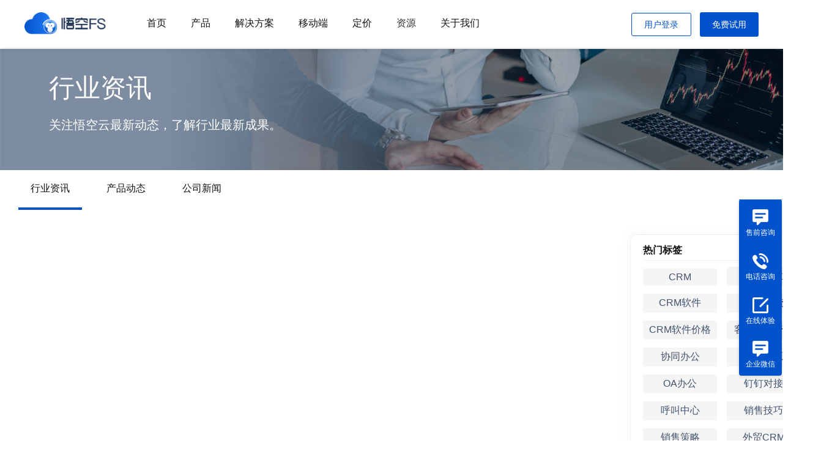

--- FILE ---
content_type: text/html; charset=utf-8
request_url: https://www.72caiwu.com/news/label/71
body_size: 9991
content:
<!DOCTYPE html>
<html lang="en">

<head>
    <meta charset="utf-8">
    <meta http-equiv="X-UA-Compatible" content="IE=edge,chrome=1">
    <link rel="icon" href="/public/static/index/images/favicon.ico" type="image/x-icon">
    <link rel="shortcut icon" href="/public/static/index/images/favicon.ico" type="image/x-icon">
    <title>财务软件行业资讯-会计记账软件行业资讯-悟空FS</title>
    <meta name="keyWords" content="财务软件行业资讯,会计记账软件行业资讯">
    <meta name="description" content="悟空FS,提供免费财务软件,免费会计记账软件,智能化移动在线财务系统.整合财务管理+HR人力资源系统+进销存,构建新一代企业财务管理系统,提升企业运营效率.悟空FS试用热线:400-0812-558">

    <meta name="mobile-agent" content="format=html5; url="/>
    <link rel="canonical" href=""/>

    <meta name="sogou_site_verification" content="OalucCgeLk" />
        <script>
        var url = "/public/static/index";
    </script>
    <!--css-->
    <link rel="stylesheet" href="/public/static/index/css/base.css">
    <link rel="stylesheet" href="/public/static/index/css/common.css">
    <link rel="stylesheet" href="/public/static/index/css/footer.css">
    <link rel="stylesheet" href="/public/static/index/css/header.css">
        <link rel="stylesheet" href="/public/static/index/layui/css/layui.css">
    <script src="/public/static/index/js/jquery-1.11.3.min.js"></script>
    <script src="/public/static/index/js/js.cookie.min.js"></script>
    <script src="/public/static/index/layui/layui.js"></script>
    <script src="/public/static/index/layui/layui.all.js"></script>
    
        <script src="/public/static/index/js/pub.js"></script>
    <script src="/public/static/index/layui/layui.js"></script>
    <style>
        .is_act {
            border-bottom: 3px solid #0252CC;
            color: #0252CC !important;
        }

        .list-item-desc {
            color: #777;
        }

        .nav-list:hover .nav-skip {
            color: #0252CC !important;
        }

        .margin-lt:hover .aa {
            color: #0252CC !important;
        }

        .try-use:hover {
            color: #fff !important;
            background: #0252CC !important;
            /* background-image: linear-gradient(-90deg, #f47070, #ef3c3c) !important; */
        }

        .toggle-zh {
            width: 25px;
            height: 25px;
            float: right;
            margin-left: 20px;
        }
        .way-text:hover{
            font-size: 14px;
        }
        .way-text:nth-child(3){
            color: #FFF;
        }
    </style>
    <script>
var _hmt = _hmt || [];
(function() {
  var hm = document.createElement("script");
  hm.src = "https://hm.baidu.com/hm.js?148c36e73c1029e78c92c8ae1e6022e8";
  var s = document.getElementsByTagName("script")[0]; 
  s.parentNode.insertBefore(hm, s);
})();
</script>
</head>
<body>
    <div class="container" style="background-color: #F0F2F5;">
        <!-- 导航头部 以及其它固定部分-->
        <div class="header">
            <div class="header-wrap">
                <!-- logo部分 -->
                <a href="/" class="logo-wrap">
                    <img src="/public/static/index/images/main/logo.png" alt="" class="logo">
                </a>
                <!-- 导航部分 -->
                <ul class="nav-wrap">
  <li class="nav-list"><a class='nav-skip ' href="/">首页</a></li>
	<li class="nav-list slide-product-nav">
		<a class='nav-skip ' href="/fs">产品</a>
		<!-- <div class="slide-nav slide-product" style="padding-top:10px;display: none;z-index: 999;"> -->
		<div class="slide-nav slide-new" style="padding-top:10px;display: none;z-index: 999;width:750px !important;">
			<div class="block-wrap" style="position: relative;padding: 20px 30px;">
					<div class="menu-title">
						<div class="menu-btitle">悟空云平台</div>
						<div class="menu-stitle">您可以在一个平台使用悟空云服务所有产品</div>
					</div>
					<div class="menu-list">
						<div class="menu-item-wrap">
							<div class="block-title">
								核心应用
							</div>
							<a class="menu-item" href="/fs">
								<img src="/public/static/index/images/base/fs.png" alt="" class="menu-title-icon">
								<div class="menu-item-title">
									<div class="menu-item-btitle">财务管理FS</div>
									<!-- <div class="menu-item-stitle">财务管理系统</div> -->
								</div>
							</a>
							<a class="menu-item" href="/hrm">
								<img src="/public/static/index/images/base/hrm.png" alt="" class="menu-title-icon">
								<div class="menu-item-title">
									<div class="menu-item-btitle">人资管理HRM</div>
									<!-- <div class="menu-item-stitle">人力资源管理系统</div> -->
								</div>
							</a>
							<a class="menu-item" href="/crm">
								<img src="/public/static/index/images/base/crm.png" alt="" class="menu-title-icon">
								<div class="menu-item-title">
									<div class="menu-item-btitle">客户管理CRM</div>
									<!-- <div class="menu-item-stitle">客户关系管理系统</div> -->
								</div>
							</a>	
							<a class="menu-item" href="/sale_in">
								<img src="/public/static/index/images/base/jxc.png" alt="" class="menu-title-icon">
								<div class="menu-item-title">
									<div class="menu-item-btitle">进销存管理</div>
									<!-- <div class="menu-item-stitle">客户关系管理系统</div> -->
								</div>
							</a>	
							<a class="menu-item" href="/knowledge">
								<img src="/public/static/index/images/base/zsk.png" alt="" class="menu-title-icon">
								<div class="menu-item-title">
									<div class="menu-item-btitle">知识库</div>
									<!-- <div class="menu-item-stitle">客户关系管理系统</div> -->
								</div>
							</a>							
						</div>
						<div class="menu-item-wrap new-icon-block">
							<div class="block-title">
								赋能扩展
							</div>
							<a class="menu-item" href="/signature">
								<img src="/public/static/index/images/base/signature.png" alt="" class="menu-title-icon">
								<div class="menu-item-title">
									<div class="menu-item-btitle">电子签章</div>
									<!-- <div class="menu-item-stitle">客户关系管理系统</div> -->
								</div>
							</a>
							<a class="menu-item" href="/query_info">
								<img src="/public/static/index/images/base/info.png" alt="" class="menu-title-icon">
								<div class="menu-item-title">
									<div class="menu-item-btitle">工商信息</div>
									<!-- <div class="menu-item-stitle">人力资源管理系统</div> -->
								</div>
							</a>
							<a class="menu-item" href="/call">
								<img src="/public/static/index/images/base/call.png" alt="" class="menu-title-icon">
								<div class="menu-item-title">
									<div class="menu-item-btitle">呼叫中心</div>
									<!-- <div class="menu-item-stitle">财务管理系统</div> -->
								</div>
							</a>
							<a class="menu-item" href="/voice_conversion">
								<img src="/public/static/index/images/base/voice.png" alt="" class="menu-title-icon">
								<div class="menu-item-title">
									<div class="menu-item-btitle">语音转换</div>
									<!-- <div class="menu-item-stitle">财务管理系统</div> -->
								</div>
							</a>
							<a class="menu-item" href="/scan">
								<img src="/public/static/index/images/base/scan.png" alt="" class="menu-title-icon">
								<div class="menu-item-title">
									<div class="menu-item-btitle">扫码枪</div>
									<!-- <div class="menu-item-stitle">财务管理系统</div> -->
								</div>
							</a>
							<a class="menu-item" href="/card_scan">
								<img src="/public/static/index/images/base/card.png" alt="" class="menu-title-icon">
								<div class="menu-item-title">
									<div class="menu-item-btitle">名片扫描</div>
									<!-- <div class="menu-item-stitle">财务管理系统</div> -->
								</div>
							</a>
							<a class="menu-item" href="/invoice_scan">
								<img src="/public/static/index/images/base/invoice.png" alt="" class="menu-title-icon">
								<div class="menu-item-title">
									<div class="menu-item-btitle">发票扫描</div>
									<!-- <div class="menu-item-stitle">财务管理系统</div> -->
								</div>
							</a>
						</div>
						<div class="menu-item-wrap new-icon-block">
							<div class="block-title">
								无代码平台
							</div>
							<a class="menu-item" href="/no_code">
								<img src="/public/static/index/images/base/code.png" alt="" class="menu-title-icon">
								<div class="menu-item-title">
									<div class="menu-item-btitle">无代码平台</div>
									<!-- <div class="menu-item-stitle">客户关系管理系统</div> -->
								</div>
							</a>
						</div>
					</div>
			</div>
		</div>
		<!-- </div> -->
	</li>
	<li class="nav-list"><a class='nav-skip ' href="/solution">解决方案</a></li>
	<li class="nav-list"><a class='nav-skip ' href="/app">移动端</a></li>
	<li class="nav-list"><a class='nav-skip ' href="/price">定价</a></li>
	<!-- 企业微信导航 -->
	<li class="nav-list slide-solution-nav">
		<!-- href="/solution" -->
		<a class='nav-skip '>资源</a>
		<div class="slide-nav slide-new" style="padding-top:10px;display: none;z-index: 999;width:500px !important;">
			<div class="block-wrap" style="position: relative;padding: 20px;">
				<div class="menu-list">
					<!-- <a class="menu-item" href="/index/index/doc">
						<img src="/public/static/index/images/base/help.png" alt="" class="menu-title-icon">
						<div class="menu-item-title">
							<div class="menu-item-btitle">帮助文档</div>
							<div class="menu-item-stitle">悟空CRM使用手册</div>
						</div>
					</a> -->
					<!-- <a class="menu-item" href="/video">
						<img src="/public/static/index/images/base/video.png" alt="" class="menu-title-icon">
						<div class="menu-item-title">
							<div class="menu-item-btitle">视频介绍</div>
							<div class="menu-item-stitle">快速了解悟空CRM</div>
						</div>
					</a> -->
					<a class="menu-item" href="/upgrade_log">
						<img src="/public/static/index/images/base/log.png" alt="" class="menu-title-icon">
						<div class="menu-item-title">
							<div class="menu-item-btitle">升级日志</div>
							<div class="menu-item-stitle">不断的升级迭代</div>
						</div>
					</a>
				</div>
			</div>
		</div>
	</li>

	<!-- 企业微信导航 -->
	<!-- <li class="nav-list"><a class='nav-skip ' href="/wechat">企业微信</a></li> -->
	<li class="nav-list"><a class='nav-skip ' href="/wk">关于我们</a></li>
</ul>
<!-- 联系与试用 -->
<div class="tel-wrap">
    <!-- <div class="concat-us">
        <img src="/public/static/index/images/base/phone_icon.png" alt="" class="icon">
        <span>400-0812-558</span>
    </div> -->
	<div class="toggle-login" style="display: none;">
		<img src="/public/static/index/images/soft/app.png" class="toggle-icon" alt="">
		<div class="login-way" style="display: none;">
			<div class="login-nav-title">切换到</div>
			<div class="login-item">
				<img src="/public/static/index/images/soft/m1.png" alt="" class="way-icon">
				<div class="login-way-desc">
					<div class="login-way-btitle">客户关系管理</div>
					<!-- <div class="login-way-stitle">客户关系管理</div> -->
				</div>
			</div>
			<div class="login-item">
				<img src="/public/static/index/images/soft/m2.png" alt="" class="way-icon">
				<div class="login-way-desc">
					<div class="login-way-btitle">人力资源</div>
					<!-- <div class="login-way-stitle">商业智能管理</div> -->
				</div>
			</div>
			<!-- <div class="login-item">
				<img src="/public/static/index/images/soft/m3.png" alt="" class="way-icon">
				<div class="login-way-desc">
					<div class="login-way-btitle">OA</div>
					<div class="login-way-stitle">办公自动化管理</div>
				</div>
			</div> -->
			<div class="login-item">
				<img src="/public/static/index/images/soft/m4.png" alt="" class="way-icon">
				<div class="login-way-desc">
					<div class="login-way-btitle">财务管理</div>
					<!-- <div class="login-way-stitle">财务管理</div> -->
				</div>
			</div>
		</div>
	</div>
	
	<div class="login-info" style="display: none;">
		<img src="/public/static/index/images/soft/photo.png" alt="" class="perosn-photo">
		<div class="login-user-name" style="display: none;">
			<div class="admin-user">
				<div class="admin-name">User</div>
				<div class="admin-account">UserName</div>
			</div>
			<div class="log-out">退出登录</div>
		</div>
	</div>

	<button class="wk-border-btn mark-login" style="line-height: 12px;padding: 12px 20px;font-size:14px;">用户登录</button>
	<button class="wk-btn use-free mk" style="line-height: 12px;padding: 14px 20px;margin-left:10px;font-size:14px;">免费试用</button>
                      
</div>

<div class="p-fixed" style="display: none;">
	<div class="p-main-wrap">
		<div class="p-main-item">
			<img src="" alt="" class="p-main-icon">
			<div class="p-main-title">悟空CRM</div>
		</div>
		<div class="p-main-item">
			<img src="" alt="" class="p-main-icon">
			<div class="p-main-title">悟空HRM</div>
		</div>
		<div class="p-main-item">
			<img src="" alt="" class="p-main-icon">
			<div class="p-main-title">悟空财务管理</div>
		</div>
		<div class="p-main-item">
			<img src="" alt="" class="p-main-icon">
			<div class="p-main-title">电子签章</div>
		</div>
		<div class="p-main-item">
			<img src="" alt="" class="p-main-icon">
			<div class="p-main-title">工商信息</div>
		</div>
		<div class="p-main-item">
			<img src="" alt="" class="p-main-icon">
			<div class="p-main-title">呼叫中心</div>
		</div>
		<div class="p-main-item">
			<img src="" alt="" class="p-main-icon">
			<div class="p-main-title">语音转换</div>
		</div>
		<div class="p-main-item">
			<img src="" alt="" class="p-main-icon">
			<div class="p-main-title">扫码枪</div>
		</div>
		<div class="p-main-item">
			<img src="" alt="" class="p-main-icon">
			<div class="p-main-title">名片扫描</div>
		</div>
		<div class="p-main-item">
			<img src="" alt="" class="p-main-icon">
			<div class="p-main-title">发票扫描</div>
		</div>
		<div class="p-main-item">
			<img src="" alt="" class="p-main-icon">
			<div class="p-main-title">无代码平台</div>
		</div>
	</div>
</div>

<script>
	$('.mark-login').click(function() {
		var loginUrl = 'https://www.72crm.com/72crm/#/login'
		window.open(loginUrl)
	})




	var AdminToken = localStorage.getItem("Admin-Token");
	var CookToken = Cookies.get('AdminToken')
	if (!AdminToken && CookToken) {
		localStorage.setItem("Admin-Token", JSON.stringify({data: CookToken}));
		AdminToken = localStorage.getItem("Admin-Token")
	}
	if (AdminToken && JSON.parse(AdminToken).data) {		
		$.ajax({
				// url: 'http://localhost/api/adminUser/queryLoginUser',
				url: 'https://www.72caiwu.com/api-11/adminUser/queryLoginUser',
				type : "POST",
				async: true,
				headers: {
					'Admin-Token': JSON.parse(AdminToken).data,
				},
				contentType:'application/json;charset=UTF-8',
				success: function(res) {
						if (res.code === 0) {
								$('.mark-login').hide()
								$('.toggle-login').show()
								$('.login-info').show()
								$('.login-info .login-user-name .admin-user .admin-name').text(res.data.realname)
								$('.login-info .login-user-name .admin-user .admin-account').text(res.data.username)
								window.localStorage.setItem('loginUserInfo', JSON.stringify(res.data))
						} else if (res.code === 302) {
							window.localStorage.removeItem('Admin-Token')
							window.localStorage.removeItem('loginUserInfo')
							var snowdomain = document.domain.split('.')
							Cookies.remove('AdminToken', { domain: '.' + snowdomain[1] + '.' + snowdomain[2] })
						}
				}
		})
		
	}

	// 退出登录
	$('.login-info .log-out').click(function() {
		$.ajax({
				// url: 'http://localhost/api/logout',
				url: 'https://www.72caiwu.com/api-11/logout',
				type : "POST",
				async: true,
				headers: {
					'Admin-Token': JSON.parse(AdminToken).data,
				},
				contentType:'application/json;charset=UTF-8',
				success: function(res) {
						if (res.code === 0) {
								window.localStorage.removeItem('Admin-Token')
								window.localStorage.removeItem('loginUserInfo')
								var snowdomain = document.domain.split('.')
								Cookies.remove('AdminToken', { domain: '.' + snowdomain[1] + '.' + snowdomain[2] })
								window.location.reload()
						}
				}
		})
	})

	$('.toggle-login').hover(function() {
		$('.login-way').show()
	},function() {
		$('.login-way').hide()
	})

	$('.login-way .login-item').hover(function() {
		$(this).addClass('h-bg').siblings().removeClass('h-bg')
	}, function() {
		$(this).removeClass('h-bg')
	},)

	$('.login-info').hover(function() {
		$('.login-user-name').show()
	}, function() {
		$('.login-user-name').hide()
	})

	$('.toggle-login .login-way .login-item').click(function() {
		var index = $(this).index() - 1
		var mPath = [
			'https://www.72crm.com/72crm/#/crm/workbench',
			'https://www.72crm.com/72crm/#/hrm/workbench',
			// 'https://www.crmsnow.com/crm/#/oa/task/subs/1',
			'https://www.72crm.com/72crm/#/manage/finance/handle'
		]
		window.open(mPath[index])
	})
</script>

            </div>
            <!-- 右侧固定栏我要咨询 -->
            <div id="navBar" class="customer-service">
                <div class="service-nav" >

                    <div class="way" id="baidu_qiao">
                        <div class="way_line"></div>
                        <!-- <a href="http://p.qiao.baidu.com/cps/chat?siteId=12869562&userId=26947195&siteToken=16f898a2ac757e1c8d8fe002bd9fee5d"></a> -->
                        <img src="/public/static/index/images/home/talk.png" alt="">
                        <p class="way-text">售前咨询</p>
                    </div>
                    <div id="call" class="way">
                        <div class="way_line"></div>
                        <img src="/public/static/index/images/home/phone.png" alt="">
                        <p class="way-text">电话咨询</p>
                    </div>
                    <a target="_block" href="https://www.72crm.com/72crm/#/register/index?source=72caiwu">
                    <div class="way">
                        <div class="way_line"></div>
                            <img src="/public/static/index/images/home/experience.png" alt="">
                        <div class="way-text">在线体验</div>
                    </div>
                    </a>
                    <div class="qw">
                        <img src="/public/static/index/images/home/talk.png" alt="">
                        <p class="way-text">企业微信</p>
                        <div class="qi-wrap" style="display: none;">
                            <img src="/public/static/index/images/base/qywx.png" alt="" class="qi-wei"> 
                        </div>
                    </div>
                    <!-- <div class="way" id="community">
                        <div class="way_line"></div>
                        <img src="/public/static/index/images/home/community.png" alt="">
                        <p class="way-text">加入社区</p>
                    </div> -->
                    <div id="call_content" class="content">
                        <div class="list">
                            <span class="list_text" style="font-size: 16px;">客服热线</span>
                            <div class="margin-lt">400-0812-558</div>
                            <div class="time">每天8:00 - 18:00</div>
                        </div>
                    </div>
                    <div id="community_content" class="community_content">
                        <div class="list">
                            <img width="100px" height="100px" src="/public/static/index/images/home/code_public.jpg" alt="">
                            <div class="times">扫码关注公众号</div>
                            <div class="list_title">
                                <img src="/public/static/index/images/home/person_two.png" alt="">
                                <span>QQ交流群</span>
                            </div>
                            <div id="button_java" class="button_java">
                                <a target="_blank"
                                    href="https://jq.qq.com/?_wv=1027&k=dWrjBnEn">加入QQ群
                                    (JAVA)</a>
                            </div>
                            <div id="button_java" class="button_php">
                                <a target="_blank"
                                    href="https://jq.qq.com/?_wv=1027&k=M4TRizE5">加入QQ群
                                    (PHP)</a>
                            </div>
                        </div>
                    </div>
                </div>
            </div>
        </div>
<link rel="stylesheet" href="/public/static/index/css/news.css">
<div class="container">
    <div class="crm-top">
        <img src="/public/static/index/images/ziyuan/news-banner.png" alt="" class="bannber-bg">
        <div class="float-wrap">
            <div class="inner-wrap">
            <div class="top-main">
                <div class="f-down-btitle">行业资讯</div>
                <div class="f-down-stitle">
                    关注悟空云最新动态，了解行业最新成果。
                </div>
                <!-- <div class="free-use">立即免费试用</div> -->
            </div>
            <!-- <div class="f-down">
                <div class="f-down-item">
                    <img src="/public/static/index/images/home/android_10.png" style="display: none;" alt="" class="f-er-code">
                    <img src="/public/static/index/images/soft/andr.png" alt="" class="before-icon">
                    <span class="block-desc">Android 下载</span>
                </div>
                <div class="f-down-item">
                    <img src="/public/static/index/images/home/ios_10.png" style="display: none;" alt="" class="f-er-code">
                    <img src="/public/static/index/images/soft/phone.png" alt="" class="before-icon">
                    <span class="block-desc">IOS 下载</span>
                </div>
                <div class="f-down-item f-win">
                    <img src="/public/static/index/images/soft/win.png" alt="" class="before-icon">
                    <span class="block-desc">Windows 下载</span>
                </div>
                <div class="f-down-item f-mac">
                    <img src="/public/static/index/images/soft/apple.png" alt="" class="before-icon">
                    <span class="block-desc">Mac 下载</span>
                </div>
            </div> -->
            </div>
        </div>
    </div>

    <div class="news">
        <!-- <ul class="news-nav">
            <a class="nav-item active" href="/news">
                                <img src="/public/static/index/images/about/newsa1.png" alt="" class="nav-item__icon">
                                <div class="nav-item__text">行业资讯</div>
            </a>
            <a class="nav-item " href="/news/type/1">
                                <img src="/public/static/index/images/about/news2.png" alt="" class="nav-item__icon">
                                <div class="nav-item__text">产品动态</div>
            </a>
            <a class="nav-item " href="/news/type/2">
                                <img src="/public/static/index/images/about/news3.png" alt="" class="nav-item__icon">
                                <div class="nav-item__text">公司新闻</div>
            </a>
            <!-- <li class="nav-item">
              <img src="/public/static/index/images/about/news4.png" alt="" class="nav-item__icon">
              <div class="nav-item__text">媒体报道</div>
            </li> -->
        <!-- </ul>  -->
        <div class="tab-list">
            <a class="tab-item blue-bar" href="/news">行业资讯</a>
            <a class="tab-item " href="/news/type/1">产品动态</a>
            <a class="tab-item " href="/news/type/2">公司新闻</a>
        </div>
        <main class="container clearfix">
            <div style="width:950px;float:left;">
                                <div style="float: left;margin-top: 20px;"></div>
            </div>
            <aside class="container-aside">
                <!-- <div class="search-box common-shadow-box">
                <input placeholder="请输入搜索的内容" type="text" class="search-core">
                <button class="search-btn common-gradient">搜索</button>
                </div> -->
                <!-- <div class="card-box common-shadow-box">
                    <div class="card-header clearfix">
                        <div class="card-header__title">最新资讯</div>
                        <div class="card-header__more">
                            <span>更多</span>
                            <span>></span>
                        </div>
                    </div>
                                        <a href="/media_details/139992">
                        <div class="card-body">
                            <div class="recent-news">
                                <div class="icon"></div>
                                <div class="text text-one-line dot-txt">拉萨市CRM系统外包开发：助力销售业务快速增长</div>
                            </div>
                        </div>
                    </a>
                                        <a href="/media_details/139991">
                        <div class="card-body">
                            <div class="recent-news">
                                <div class="icon"></div>
                                <div class="text text-one-line dot-txt">德阳市CRM系统外包开发：助力销售业务快速增长</div>
                            </div>
                        </div>
                    </a>
                                        <a href="/media_details/139990">
                        <div class="card-body">
                            <div class="recent-news">
                                <div class="icon"></div>
                                <div class="text text-one-line dot-txt">汉中市CRM系统外包开发：助力销售业务快速增长-汉中市CRM系统外包开发：推动销售业绩高效提升</div>
                            </div>
                        </div>
                    </a>
                                        <a href="/media_details/139989">
                        <div class="card-body">
                            <div class="recent-news">
                                <div class="icon"></div>
                                <div class="text text-one-line dot-txt">石家庄CRM客户关系管理系统：AI CRM助力企业销售高效增长</div>
                            </div>
                        </div>
                    </a>
                                        <a href="/media_details/139988">
                        <div class="card-body">
                            <div class="recent-news">
                                <div class="icon"></div>
                                <div class="text text-one-line dot-txt">贵州CRM系统外包开发：助力销售业务快速增长</div>
                            </div>
                        </div>
                    </a>
                                        <a href="/media_details/139987">
                        <div class="card-body">
                            <div class="recent-news">
                                <div class="icon"></div>
                                <div class="text text-one-line dot-txt">新疆CRM系统外包开发：助力销售业务快速增长</div>
                            </div>
                        </div>
                    </a>
                                        <a href="/media_details/139986">
                        <div class="card-body">
                            <div class="recent-news">
                                <div class="icon"></div>
                                <div class="text text-one-line dot-txt">南充市CRM系统外包开发：助力销售业务快速增长</div>
                            </div>
                        </div>
                    </a>
                                        <a href="/media_details/139985">
                        <div class="card-body">
                            <div class="recent-news">
                                <div class="icon"></div>
                                <div class="text text-one-line dot-txt">自贡市CRM系统外包开发：助力销售业务快速增长-自贡市CRM系统外包开发：推动销售业绩高效提升</div>
                            </div>
                        </div>
                    </a>
                                        <a href="/media_details/139984">
                        <div class="card-body">
                            <div class="recent-news">
                                <div class="icon"></div>
                                <div class="text text-one-line dot-txt">临沧市CRM系统外包开发：助力销售业务快速增长-临沧市CRM系统外包开发：推动销售业绩高效提升</div>
                            </div>
                        </div>
                    </a>
                                        <a href="/media_details/139983">
                        <div class="card-body">
                            <div class="recent-news">
                                <div class="icon"></div>
                                <div class="text text-one-line dot-txt">昌都市CRM系统外包开发：助力销售业务快速增长-昌都市CRM系统外包开发：推动销售业绩高效提升</div>
                            </div>
                        </div>
                    </a>
                                    </div> -->
                <div class="card-box common-shadow-box">
                    <div class="card-header clearfix">
                        <div class="card-header__title">热门标签</div>
                    </div>
                    <div class="card-body tag-content" style="width: 100%;">
                                                <a class="hot-tag text-one-line" href="/news/label/1" >CRM</a>
                                                <a class="hot-tag text-one-line" href="/news/label/2" >教育行业</a>
                                                <a class="hot-tag text-one-line" href="/news/label/3" >CRM软件</a>
                                                <a class="hot-tag text-one-line" href="/news/label/4" >CRM系统</a>
                                                <a class="hot-tag text-one-line" href="/news/label/5" >CRM软件价格</a>
                                                <a class="hot-tag text-one-line" href="/news/label/6" >客户关系管理</a>
                                                <a class="hot-tag text-one-line" href="/news/label/7" >协同办公</a>
                                                <a class="hot-tag text-one-line" href="/news/label/8" >人力资源</a>
                                                <a class="hot-tag text-one-line" href="/news/label/9" >OA办公</a>
                                                <a class="hot-tag text-one-line" href="/news/label/10" >钉钉对接</a>
                                                <a class="hot-tag text-one-line" href="/news/label/11" >呼叫中心</a>
                                                <a class="hot-tag text-one-line" href="/news/label/12" >销售技巧</a>
                                                <a class="hot-tag text-one-line" href="/news/label/13" >销售策略</a>
                                                <a class="hot-tag text-one-line" href="/news/label/14" >外贸CRM</a>
                                                <a class="hot-tag text-one-line" href="/news/label/15" >悟空CRM</a>
                                                <a class="hot-tag text-one-line" href="/news/label/16" >进销存</a>
                                                <a class="hot-tag text-one-line" href="/news/label/17" >进销存系统</a>
                                                <a class="hot-tag text-one-line" href="/news/label/18" >人资</a>
                                                <a class="hot-tag text-one-line" href="/news/label/19" >人资管理</a>
                                                <a class="hot-tag text-one-line" href="/news/label/20" >人资管理系统</a>
                                                <a class="hot-tag text-one-line" href="/news/label/21" >HR</a>
                                                <a class="hot-tag text-one-line" href="/news/label/22" >招聘管理系统</a>
                                                <a class="hot-tag text-one-line" href="/news/label/23" >考核</a>
                                                <a class="hot-tag text-one-line" href="/news/label/24" >绩效考核系统</a>
                                                <a class="hot-tag text-one-line" href="/news/label/25" >绩效管理</a>
                                                <a class="hot-tag text-one-line" href="/news/label/26" >招聘管理</a>
                                                <a class="hot-tag text-one-line" href="/news/label/27" >人力资源系统</a>
                                                <a class="hot-tag text-one-line" href="/news/label/28" >人力资源信息系统</a>
                                                <a class="hot-tag text-one-line" href="/news/label/29" >免费人力资源系统</a>
                                                <a class="hot-tag text-one-line" href="/news/label/30" >悟空人力资源系统</a>
                                                <a class="hot-tag text-one-line" href="/news/label/31" >悟空系统</a>
                                                <a class="hot-tag text-one-line" href="/news/label/32" >开源人力资源系统</a>
                                                <a class="hot-tag text-one-line" href="/news/label/33" >开源系统</a>
                                                <a class="hot-tag text-one-line" href="/news/label/34" >免费进销存系统</a>
                                                <a class="hot-tag text-one-line" href="/news/label/35" >仓储管理</a>
                                                <a class="hot-tag text-one-line" href="/news/label/36" >ERP</a>
                                                <a class="hot-tag text-one-line" href="/news/label/37" >ERP系统</a>
                                                <a class="hot-tag text-one-line" href="/news/label/38" >ERP管理系统</a>
                                                <a class="hot-tag text-one-line" href="/news/label/39" >免费版ERP</a>
                                                <a class="hot-tag text-one-line" href="/news/label/40" >仓储管理系统</a>
                                                <a class="hot-tag text-one-line" href="/news/label/41" >企业资源管理</a>
                                                <a class="hot-tag text-one-line" href="/news/label/42" >ERP企业资源管理</a>
                                                <a class="hot-tag text-one-line" href="/news/label/43" >悟空进销存系统</a>
                                                <a class="hot-tag text-one-line" href="/news/label/44" >开源进销存系统</a>
                                                <a class="hot-tag text-one-line" href="/news/label/45" >库存</a>
                                                <a class="hot-tag text-one-line" href="/news/label/46" >供应商</a>
                                                <a class="hot-tag text-one-line" href="/news/label/47" >供应链</a>
                                                <a class="hot-tag text-one-line" href="/news/label/48" >库存管理</a>
                                                <a class="hot-tag text-one-line" href="/news/label/49" >购销链</a>
                                                <a class="hot-tag text-one-line" href="/news/label/50" >进销存管理</a>
                                                <a class="hot-tag text-one-line" href="/news/label/51" >采购管理</a>
                                                <a class="hot-tag text-one-line" href="/news/label/52" >采购</a>
                                                <a class="hot-tag text-one-line" href="/news/label/53" >HR系统</a>
                                                <a class="hot-tag text-one-line" href="/news/label/54" >考勤管理</a>
                                                <a class="hot-tag text-one-line" href="/news/label/55" >人才管理</a>
                                                <a class="hot-tag text-one-line" href="/news/label/56" >进销存软件</a>
                                                <a class="hot-tag text-one-line" href="/news/label/57" >移动版ERP</a>
                                                <a class="hot-tag text-one-line" href="/news/label/58" >移动版进销存</a>
                                                <a class="hot-tag text-one-line" href="/news/label/59" >移动端人力资源管理系统</a>
                                                <a class="hot-tag text-one-line" href="/news/label/60" >EHR</a>
                                                <a class="hot-tag text-one-line" href="/news/label/61" >EHR系统</a>
                                                <a class="hot-tag text-one-line" href="/news/label/62" >订单管理</a>
                                                <a class="hot-tag text-one-line" href="/news/label/63" >员工激励</a>
                                                <a class="hot-tag text-one-line" href="/news/label/64" >薪酬管理</a>
                                                <a class="hot-tag text-one-line" href="/news/label/65" >社保</a>
                                                <a class="hot-tag text-one-line" href="/news/label/66" >员工信息管理</a>
                                                <a class="hot-tag text-one-line" href="/news/label/67" >免费系统</a>
                                                <a class="hot-tag text-one-line" href="/news/label/68" >收付款</a>
                                                <a class="hot-tag text-one-line" href="/news/label/69" >财务</a>
                                                <a class="hot-tag text-one-line" href="/news/label/70" >报表</a>
                                                <a class="hot-tag text-one-line" href="/news/label/71" >生产管理</a>
                                                <a class="hot-tag text-one-line" href="/news/label/72" >销售管理</a>
                                                <a class="hot-tag text-one-line" href="/news/label/73" >智能化管理</a>
                                                <a class="hot-tag text-one-line" href="/news/label/74" >自动化</a>
                                                <a class="hot-tag text-one-line" href="/news/label/75" >服务</a>
                                                <a class="hot-tag text-one-line" href="/news/label/76" >安全</a>
                                                <a class="hot-tag text-one-line" href="/news/label/77" >企业文化</a>
                                                <a class="hot-tag text-one-line" href="/news/label/78" >进销存系统定制</a>
                                                <a class="hot-tag text-one-line" href="/news/label/79" >HR人力资源管理</a>
                                                <a class="hot-tag text-one-line" href="/news/label/80" >HR软件</a>
                                                <a class="hot-tag text-one-line" href="/news/label/81" >人事招聘</a>
                                                <a class="hot-tag text-one-line" href="/news/label/82" >企业办公自动化</a>
                                                <a class="hot-tag text-one-line" href="/news/label/83" >人力资源系统定制</a>
                                                <a class="hot-tag text-one-line" href="/news/label/84" >员工管理</a>
                                                <a class="hot-tag text-one-line" href="/news/label/85" >系统定制</a>
                                                <a class="hot-tag text-one-line" href="/news/label/86" >人事管理系统</a>
                                                <a class="hot-tag text-one-line" href="/news/label/87" >财务管理系统</a>
                                                <a class="hot-tag text-one-line" href="/news/label/88" >免费HR系统</a>
                                                <a class="hot-tag text-one-line" href="/news/label/89" >企业成本节约</a>
                                                <a class="hot-tag text-one-line" href="/news/label/90" >软件开发</a>
                                                <a class="hot-tag text-one-line" href="/news/label/91" >企业资金配置</a>
                                                <a class="hot-tag text-one-line" href="/news/label/92" >在线进销存</a>
                                                <a class="hot-tag text-one-line" href="/news/label/93" >财务管理</a>
                                                <a class="hot-tag text-one-line" href="/news/label/94" >系统对接</a>
                                                <a class="hot-tag text-one-line" href="/news/label/95" >软件对接</a>
                                                <a class="hot-tag text-one-line" href="/news/label/96" >考勤</a>
                                                <a class="hot-tag text-one-line" href="/news/label/97" >企业人力资源管理</a>
                                                <a class="hot-tag text-one-line" href="/news/label/98" >企业发展规划</a>
                                                <a class="hot-tag text-one-line" href="/news/label/99" >信息系统</a>
                                                <a class="hot-tag text-one-line" href="/news/label/100" >系统功能培训</a>
                                                <a class="hot-tag text-one-line" href="/news/label/101" >企业规范化管理</a>
                                                <a class="hot-tag text-one-line" href="/news/label/102" >个性化需求</a>
                                                <a class="hot-tag text-one-line" href="/news/label/103" >系统维护</a>
                                                <a class="hot-tag text-one-line" href="/news/label/104" >数据安全</a>
                                                <a class="hot-tag text-one-line" href="/news/label/105" >售后服务</a>
                                                <a class="hot-tag text-one-line" href="/news/label/106" >人力资源管理软件</a>
                                                <a class="hot-tag text-one-line" href="/news/label/107" >HR管理</a>
                                                <a class="hot-tag text-one-line" href="/news/label/108" >HR软件</a>
                                                <a class="hot-tag text-one-line" href="/news/label/109" >商品库存一体化</a>
                                                <a class="hot-tag text-one-line" href="/news/label/110" >管理效率</a>
                                                <a class="hot-tag text-one-line" href="/news/label/111" >开源HR系统</a>
                                                <a class="hot-tag text-one-line" href="/news/label/112" >在线办公</a>
                                                <a class="hot-tag text-one-line" href="/news/label/113" >一体化</a>
                                                <a class="hot-tag text-one-line" href="/news/label/114" >管理销售一体化</a>
                                                <a class="hot-tag text-one-line" href="/news/label/115" >业务流程一体化</a>
                                                <a class="hot-tag text-one-line" href="/news/label/116" >工作效率</a>
                                                <a class="hot-tag text-one-line" href="/news/label/117" >免费CRM</a>
                                                <a class="hot-tag text-one-line" href="/news/label/118" >免费CRM系统</a>
                                                <a class="hot-tag text-one-line" href="/news/label/119" >在线CRM</a>
                                                <a class="hot-tag text-one-line" href="/news/label/120" >在线crm系统</a>
                                                <a class="hot-tag text-one-line" href="/news/label/121" >开源CRM</a>
                                                <a class="hot-tag text-one-line" href="/news/label/122" >开源CRM系统</a>
                                                <a class="hot-tag text-one-line" href="/news/label/123" >在线客户关系管理系统</a>
                                                <a class="hot-tag text-one-line" href="/news/label/124" >开源客户关系管理系统</a>
                                                <a class="hot-tag text-one-line" href="/news/label/125" >员工培训</a>
                                                <a class="hot-tag text-one-line" href="/news/label/126" >绩效评估</a>
                                                <a class="hot-tag text-one-line" href="/news/label/127" >人力资源规划</a>
                                                <a class="hot-tag text-one-line" href="/news/label/128" >企业福利</a>
                                                <a class="hot-tag text-one-line" href="/news/label/129" >劳动管理</a>
                                                <a class="hot-tag text-one-line" href="/news/label/130" >采购预算</a>
                                                <a class="hot-tag text-one-line" href="/news/label/131" >企业成本</a>
                                                <a class="hot-tag text-one-line" href="/news/label/132" >采购决策</a>
                                                <a class="hot-tag text-one-line" href="/news/label/133" >采购价格</a>
                                                <a class="hot-tag text-one-line" href="/news/label/134" >招标采购</a>
                                                <a class="hot-tag text-one-line" href="/news/label/135" >企业招标</a>
                                                <a class="hot-tag text-one-line" href="/news/label/136" >物流</a>
                                                <a class="hot-tag text-one-line" href="/news/label/137" >供应商管理</a>
                                                <a class="hot-tag text-one-line" href="/news/label/138" >审计</a>
                                                <a class="hot-tag text-one-line" href="/news/label/139" >采购审计</a>
                                                <a class="hot-tag text-one-line" href="/news/label/140" >采购与供应</a>
                                                <a class="hot-tag text-one-line" href="/news/label/141" >供应链库存</a>
                                                <a class="hot-tag text-one-line" href="/news/label/142" >零库存</a>
                                                <a class="hot-tag text-one-line" href="/news/label/143" >供应链采购</a>
                                                <a class="hot-tag text-one-line" href="/news/label/144" >移动CRM</a>
                                                <a class="hot-tag text-one-line" href="/news/label/145" >SaaS</a>
                                                <a class="hot-tag text-one-line" href="/news/label/146" >线索转化</a>
                                                <a class="hot-tag text-one-line" href="/news/label/147" >以客户为中心</a>
                                                <a class="hot-tag text-one-line" href="/news/label/148" >辅助决策</a>
                                                <a class="hot-tag text-one-line" href="/news/label/149" >解决方案</a>
                                                <a class="hot-tag text-one-line" href="/news/label/150" >CRM分析</a>
                                                <a class="hot-tag text-one-line" href="/news/label/151" >客户关系</a>
                                                <a class="hot-tag text-one-line" href="/news/label/152" >企业成本</a>
                                            </div>
                </div>
                <!-- <div class="card-box common-shadow-box">
                    <div class="card-header clearfix">
                        <div class="card-header__title">联系我们</div>
                    </div>
                    <div class="card-body tag-content" style="width: 100%;">
                        <a href="https://www.72crm.com/crm/#/login" class="link-btn">
                            立即免费试用
                        </a>
                        <div class="link-txt">400-0812-558</div>
                        <div class="link-alt">
                            客服热线
                        </div>
                        <div class="link-i-b">
                            <img src="/public/static/index/images/proxy/wechat.jpg" alt="" class="wehcat">
                            <div class="link-i-alt">
                                扫一扫上面的二维码添加微信<br>即可与我们联系
                            </div>
                        </div>
                                                <a class="hot-tag text-one-line"
                            href="/news/label/1">CRM</a>
                                                <a class="hot-tag text-one-line"
                            href="/news/label/2">教育行业</a>
                                                <a class="hot-tag text-one-line"
                            href="/news/label/3">CRM软件</a>
                                                <a class="hot-tag text-one-line"
                            href="/news/label/4">CRM系统</a>
                                                <a class="hot-tag text-one-line"
                            href="/news/label/5">CRM软件价格</a>
                                                <a class="hot-tag text-one-line"
                            href="/news/label/6">客户关系管理</a>
                                                <a class="hot-tag text-one-line"
                            href="/news/label/7">协同办公</a>
                                                <a class="hot-tag text-one-line"
                            href="/news/label/8">人力资源</a>
                                                <a class="hot-tag text-one-line"
                            href="/news/label/9">OA办公</a>
                                                <a class="hot-tag text-one-line"
                            href="/news/label/10">钉钉对接</a>
                                                <a class="hot-tag text-one-line"
                            href="/news/label/11">呼叫中心</a>
                                                <a class="hot-tag text-one-line"
                            href="/news/label/12">销售技巧</a>
                                                <a class="hot-tag text-one-line"
                            href="/news/label/13">销售策略</a>
                                                <a class="hot-tag text-one-line"
                            href="/news/label/14">外贸CRM</a>
                                                <a class="hot-tag text-one-line"
                            href="/news/label/15">悟空CRM</a>
                                                <a class="hot-tag text-one-line"
                            href="/news/label/16">进销存</a>
                                                <a class="hot-tag text-one-line"
                            href="/news/label/17">进销存系统</a>
                                                <a class="hot-tag text-one-line"
                            href="/news/label/18">人资</a>
                                                <a class="hot-tag text-one-line"
                            href="/news/label/19">人资管理</a>
                                                <a class="hot-tag text-one-line"
                            href="/news/label/20">人资管理系统</a>
                                                <a class="hot-tag text-one-line"
                            href="/news/label/21">HR</a>
                                                <a class="hot-tag text-one-line"
                            href="/news/label/22">招聘管理系统</a>
                                                <a class="hot-tag text-one-line"
                            href="/news/label/23">考核</a>
                                                <a class="hot-tag text-one-line"
                            href="/news/label/24">绩效考核系统</a>
                                                <a class="hot-tag text-one-line"
                            href="/news/label/25">绩效管理</a>
                                                <a class="hot-tag text-one-line"
                            href="/news/label/26">招聘管理</a>
                                                <a class="hot-tag text-one-line"
                            href="/news/label/27">人力资源系统</a>
                                                <a class="hot-tag text-one-line"
                            href="/news/label/28">人力资源信息系统</a>
                                                <a class="hot-tag text-one-line"
                            href="/news/label/29">免费人力资源系统</a>
                                                <a class="hot-tag text-one-line"
                            href="/news/label/30">悟空人力资源系统</a>
                                                <a class="hot-tag text-one-line"
                            href="/news/label/31">悟空系统</a>
                                                <a class="hot-tag text-one-line"
                            href="/news/label/32">开源人力资源系统</a>
                                                <a class="hot-tag text-one-line"
                            href="/news/label/33">开源系统</a>
                                                <a class="hot-tag text-one-line"
                            href="/news/label/34">免费进销存系统</a>
                                                <a class="hot-tag text-one-line"
                            href="/news/label/35">仓储管理</a>
                                                <a class="hot-tag text-one-line"
                            href="/news/label/36">ERP</a>
                                                <a class="hot-tag text-one-line"
                            href="/news/label/37">ERP系统</a>
                                                <a class="hot-tag text-one-line"
                            href="/news/label/38">ERP管理系统</a>
                                                <a class="hot-tag text-one-line"
                            href="/news/label/39">免费版ERP</a>
                                                <a class="hot-tag text-one-line"
                            href="/news/label/40">仓储管理系统</a>
                                                <a class="hot-tag text-one-line"
                            href="/news/label/41">企业资源管理</a>
                                                <a class="hot-tag text-one-line"
                            href="/news/label/42">ERP企业资源管理</a>
                                                <a class="hot-tag text-one-line"
                            href="/news/label/43">悟空进销存系统</a>
                                                <a class="hot-tag text-one-line"
                            href="/news/label/44">开源进销存系统</a>
                                                <a class="hot-tag text-one-line"
                            href="/news/label/45">库存</a>
                                                <a class="hot-tag text-one-line"
                            href="/news/label/46">供应商</a>
                                                <a class="hot-tag text-one-line"
                            href="/news/label/47">供应链</a>
                                                <a class="hot-tag text-one-line"
                            href="/news/label/48">库存管理</a>
                                                <a class="hot-tag text-one-line"
                            href="/news/label/49">购销链</a>
                                                <a class="hot-tag text-one-line"
                            href="/news/label/50">进销存管理</a>
                                                <a class="hot-tag text-one-line"
                            href="/news/label/51">采购管理</a>
                                                <a class="hot-tag text-one-line"
                            href="/news/label/52">采购</a>
                                                <a class="hot-tag text-one-line"
                            href="/news/label/53">HR系统</a>
                                                <a class="hot-tag text-one-line"
                            href="/news/label/54">考勤管理</a>
                                                <a class="hot-tag text-one-line"
                            href="/news/label/55">人才管理</a>
                                                <a class="hot-tag text-one-line"
                            href="/news/label/56">进销存软件</a>
                                                <a class="hot-tag text-one-line"
                            href="/news/label/57">移动版ERP</a>
                                                <a class="hot-tag text-one-line"
                            href="/news/label/58">移动版进销存</a>
                                                <a class="hot-tag text-one-line"
                            href="/news/label/59">移动端人力资源管理系统</a>
                                                <a class="hot-tag text-one-line"
                            href="/news/label/60">EHR</a>
                                                <a class="hot-tag text-one-line"
                            href="/news/label/61">EHR系统</a>
                                                <a class="hot-tag text-one-line"
                            href="/news/label/62">订单管理</a>
                                                <a class="hot-tag text-one-line"
                            href="/news/label/63">员工激励</a>
                                                <a class="hot-tag text-one-line"
                            href="/news/label/64">薪酬管理</a>
                                                <a class="hot-tag text-one-line"
                            href="/news/label/65">社保</a>
                                                <a class="hot-tag text-one-line"
                            href="/news/label/66">员工信息管理</a>
                                                <a class="hot-tag text-one-line"
                            href="/news/label/67">免费系统</a>
                                                <a class="hot-tag text-one-line"
                            href="/news/label/68">收付款</a>
                                                <a class="hot-tag text-one-line"
                            href="/news/label/69">财务</a>
                                                <a class="hot-tag text-one-line"
                            href="/news/label/70">报表</a>
                                                <a class="hot-tag text-one-line"
                            href="/news/label/71">生产管理</a>
                                                <a class="hot-tag text-one-line"
                            href="/news/label/72">销售管理</a>
                                                <a class="hot-tag text-one-line"
                            href="/news/label/73">智能化管理</a>
                                                <a class="hot-tag text-one-line"
                            href="/news/label/74">自动化</a>
                                                <a class="hot-tag text-one-line"
                            href="/news/label/75">服务</a>
                                                <a class="hot-tag text-one-line"
                            href="/news/label/76">安全</a>
                                                <a class="hot-tag text-one-line"
                            href="/news/label/77">企业文化</a>
                                                <a class="hot-tag text-one-line"
                            href="/news/label/78">进销存系统定制</a>
                                                <a class="hot-tag text-one-line"
                            href="/news/label/79">HR人力资源管理</a>
                                                <a class="hot-tag text-one-line"
                            href="/news/label/80">HR软件</a>
                                                <a class="hot-tag text-one-line"
                            href="/news/label/81">人事招聘</a>
                                                <a class="hot-tag text-one-line"
                            href="/news/label/82">企业办公自动化</a>
                                                <a class="hot-tag text-one-line"
                            href="/news/label/83">人力资源系统定制</a>
                                                <a class="hot-tag text-one-line"
                            href="/news/label/84">员工管理</a>
                                                <a class="hot-tag text-one-line"
                            href="/news/label/85">系统定制</a>
                                                <a class="hot-tag text-one-line"
                            href="/news/label/86">人事管理系统</a>
                                                <a class="hot-tag text-one-line"
                            href="/news/label/87">财务管理系统</a>
                                                <a class="hot-tag text-one-line"
                            href="/news/label/88">免费HR系统</a>
                                                <a class="hot-tag text-one-line"
                            href="/news/label/89">企业成本节约</a>
                                                <a class="hot-tag text-one-line"
                            href="/news/label/90">软件开发</a>
                                                <a class="hot-tag text-one-line"
                            href="/news/label/91">企业资金配置</a>
                                                <a class="hot-tag text-one-line"
                            href="/news/label/92">在线进销存</a>
                                                <a class="hot-tag text-one-line"
                            href="/news/label/93">财务管理</a>
                                                <a class="hot-tag text-one-line"
                            href="/news/label/94">系统对接</a>
                                                <a class="hot-tag text-one-line"
                            href="/news/label/95">软件对接</a>
                                                <a class="hot-tag text-one-line"
                            href="/news/label/96">考勤</a>
                                                <a class="hot-tag text-one-line"
                            href="/news/label/97">企业人力资源管理</a>
                                                <a class="hot-tag text-one-line"
                            href="/news/label/98">企业发展规划</a>
                                                <a class="hot-tag text-one-line"
                            href="/news/label/99">信息系统</a>
                                                <a class="hot-tag text-one-line"
                            href="/news/label/100">系统功能培训</a>
                                                <a class="hot-tag text-one-line"
                            href="/news/label/101">企业规范化管理</a>
                                                <a class="hot-tag text-one-line"
                            href="/news/label/102">个性化需求</a>
                                                <a class="hot-tag text-one-line"
                            href="/news/label/103">系统维护</a>
                                                <a class="hot-tag text-one-line"
                            href="/news/label/104">数据安全</a>
                                                <a class="hot-tag text-one-line"
                            href="/news/label/105">售后服务</a>
                                                <a class="hot-tag text-one-line"
                            href="/news/label/106">人力资源管理软件</a>
                                                <a class="hot-tag text-one-line"
                            href="/news/label/107">HR管理</a>
                                                <a class="hot-tag text-one-line"
                            href="/news/label/108">HR软件</a>
                                                <a class="hot-tag text-one-line"
                            href="/news/label/109">商品库存一体化</a>
                                                <a class="hot-tag text-one-line"
                            href="/news/label/110">管理效率</a>
                                                <a class="hot-tag text-one-line"
                            href="/news/label/111">开源HR系统</a>
                                                <a class="hot-tag text-one-line"
                            href="/news/label/112">在线办公</a>
                                                <a class="hot-tag text-one-line"
                            href="/news/label/113">一体化</a>
                                                <a class="hot-tag text-one-line"
                            href="/news/label/114">管理销售一体化</a>
                                                <a class="hot-tag text-one-line"
                            href="/news/label/115">业务流程一体化</a>
                                                <a class="hot-tag text-one-line"
                            href="/news/label/116">工作效率</a>
                                                <a class="hot-tag text-one-line"
                            href="/news/label/117">免费CRM</a>
                                                <a class="hot-tag text-one-line"
                            href="/news/label/118">免费CRM系统</a>
                                                <a class="hot-tag text-one-line"
                            href="/news/label/119">在线CRM</a>
                                                <a class="hot-tag text-one-line"
                            href="/news/label/120">在线crm系统</a>
                                                <a class="hot-tag text-one-line"
                            href="/news/label/121">开源CRM</a>
                                                <a class="hot-tag text-one-line"
                            href="/news/label/122">开源CRM系统</a>
                                                <a class="hot-tag text-one-line"
                            href="/news/label/123">在线客户关系管理系统</a>
                                                <a class="hot-tag text-one-line"
                            href="/news/label/124">开源客户关系管理系统</a>
                                                <a class="hot-tag text-one-line"
                            href="/news/label/125">员工培训</a>
                                                <a class="hot-tag text-one-line"
                            href="/news/label/126">绩效评估</a>
                                                <a class="hot-tag text-one-line"
                            href="/news/label/127">人力资源规划</a>
                                                <a class="hot-tag text-one-line"
                            href="/news/label/128">企业福利</a>
                                                <a class="hot-tag text-one-line"
                            href="/news/label/129">劳动管理</a>
                                                <a class="hot-tag text-one-line"
                            href="/news/label/130">采购预算</a>
                                                <a class="hot-tag text-one-line"
                            href="/news/label/131">企业成本</a>
                                                <a class="hot-tag text-one-line"
                            href="/news/label/132">采购决策</a>
                                                <a class="hot-tag text-one-line"
                            href="/news/label/133">采购价格</a>
                                                <a class="hot-tag text-one-line"
                            href="/news/label/134">招标采购</a>
                                                <a class="hot-tag text-one-line"
                            href="/news/label/135">企业招标</a>
                                                <a class="hot-tag text-one-line"
                            href="/news/label/136">物流</a>
                                                <a class="hot-tag text-one-line"
                            href="/news/label/137">供应商管理</a>
                                                <a class="hot-tag text-one-line"
                            href="/news/label/138">审计</a>
                                                <a class="hot-tag text-one-line"
                            href="/news/label/139">采购审计</a>
                                                <a class="hot-tag text-one-line"
                            href="/news/label/140">采购与供应</a>
                                                <a class="hot-tag text-one-line"
                            href="/news/label/141">供应链库存</a>
                                                <a class="hot-tag text-one-line"
                            href="/news/label/142">零库存</a>
                                                <a class="hot-tag text-one-line"
                            href="/news/label/143">供应链采购</a>
                                                <a class="hot-tag text-one-line"
                            href="/news/label/144">移动CRM</a>
                                                <a class="hot-tag text-one-line"
                            href="/news/label/145">SaaS</a>
                                                <a class="hot-tag text-one-line"
                            href="/news/label/146">线索转化</a>
                                                <a class="hot-tag text-one-line"
                            href="/news/label/147">以客户为中心</a>
                                                <a class="hot-tag text-one-line"
                            href="/news/label/148">辅助决策</a>
                                                <a class="hot-tag text-one-line"
                            href="/news/label/149">解决方案</a>
                                                <a class="hot-tag text-one-line"
                            href="/news/label/150">CRM分析</a>
                                                <a class="hot-tag text-one-line"
                            href="/news/label/151">客户关系</a>
                                                <a class="hot-tag text-one-line"
                            href="/news/label/152">企业成本</a>
                                            </div>
                </div> -->

            </aside>
        </main>
    </div>
</div>

<script>
    $('.tab-list .tab-item').click(function() {
        $(this).addClass('blue-bar').siblings().removeClass('blue-bar')
    })
</script>

<div class="footer">
  <div class="footer-wrap">
    <!-- logo -->
    <img src="/public/static/index/images/main/logo.png" alt="" class="footer-logo">
    <!-- 链接按钮组 -->
    <div class="footer-main">
      <div class="footer-item">
        <div class="nav-title">产品</div>
        <div class="footer-item-title">
          <a href="/fs">悟空财务管理FS</a>
        </div>
        <div class="footer-item-title">
          <a href="/crm">悟空客户管理CRM</a>
        </div>
        <div class="footer-item-title">
          <a href="/hrm">悟空人资管理HRM</a>
        </div>
        <div class="footer-item-title">
          <a href="/app">移动端</a>
        </div>
        <div class="footer-item-title">
          <a href="/wechat">企业微信SCRM</a>
        </div>
        <div class="footer-item-title">
          <a href="/sale_in">进销存管理</a>
        </div>
        <div class="footer-item-title">
          <a href="/knowledge">知识库</a>
        </div>
        <div class="footer-item-title">
          <a href="/no_code">无代码</a>
        </div>
      </div>

      <div class="footer-item">
        <div class="nav-title">关于悟空</div>
        <div class="footer-item-title">
          <a href="/wk">企业介绍</a>
        </div>
        <div class="footer-item-title">
          <a href="/cases">客户案例</a>
        </div>
        <div class="footer-item-title">
          <a href="/contact">联系我们</a>
        </div>  
        <div class="footer-item-title">
          <a href="/news">行业资讯</a>
        </div>      
      </div>

      <div class="footer-item">
        <div class="nav-title">悟空资源</div>
        <!-- <div class="footer-item-title">
          <a href="/index/index/doc">帮助文档</a>
        </div> -->
        <div class="footer-item-title">
          <a href="/video">视频介绍</a>
        </div>
        <div class="footer-item-title">
          <a href="/upgrade_log">升级日志</a>
        </div>
      </div>

      <div class="footer-item">
        <div class="nav-title">客户端下载</div>
        <div class="footer-item-title">
          <a href="/app">Android下载</a>
          <!-- <img src="/public/static/index/images/home/android_10.png" alt="" class="footer-base-code code-anzhuo"> -->
        </div>
        <div class="footer-item-title">
          <a href="/app">IOS下载</a>
          <!-- <img src="/public/static/index/images/home/ios_10.png" alt="" class="footer-base-code code-ios"> -->
        </div>
      </div>
      <div class="footer-item">
        <div class="nav-title">关注或联系我们</div>
        <div class="footer-item-title">
          添加悟空云公众号，关注悟空资讯
        </div>
        <div class="footer-item-title">
          <img src="/public/static/index/images/main/footer-code.png" alt="" class="footer-code">
          <div>
            咨询热线：<span class="footer-tel">400-0812-558</span>
          </div>
        </div>
      </div>

    </div>
  </div>
    <!-- 版权信息 -->
  <div class="footer-copy">
    © 2022 悟空CRM &amp; 郑州卡卡罗特软件科技有限公司 &nbsp; <a target="_blank" href="https://beian.miit.gov.cn">豫ICP备14021983号-28</a> &nbsp;
  </div>
</div>

<script>
// 立即免费试用
$('.free-use, .wk-blue-btn, .use-free').click(function() {
  window.open('https://www.72crm.com/72crm/#/register/index?source=72caiwu')
})

var expand = false
$('.expand-wrap').click(function() {
  if (expand) {
    $(this).find('.expand-icon').removeClass('action')
    $(this).find('.expand-txt').text('展开')
    $('.link-box').addClass('aheight')
    expand = false
  } else {
    $(this).find('.expand-icon').addClass('action')
    $(this).find('.expand-txt').text('收起')
    $('.link-box').removeClass('aheight')
    expand = true
  }
}) 


var page = [ 'fs','crm', 'hrm','sale_in','knowledge', 'signature', 'query_info', 'call', 'voice_conversion', 'scan', 'card_scan', 'invoice_scan','preview', 'no_code']
var pageName = location.pathname.slice(1)
var pIndex = page.indexOf(pageName)
pIndex > -1 && addStyle()

function addStyle() {
  $('.psub-page .pnav-main .pnav-item').eq(pIndex).find('.pnav-txt').addClass('is_act')
}

var height = document.body.clientHeight*0.7;
    var width = document.body.clientWidth*0.5;   
    height = 596;
    width = 800;
$("#baidu_qiao, .baidu_qiao").click(function(){
    layer.open({
      type: 2,
      title: false,
      closeBtn: 1, //不显示关闭按钮
      shade: [0.3],
      area: [width+'px', height+'px'],
      offset: 'center', 
      time: 0, //2秒后自动关闭
      anim: 0,
      content: 'https://p.qiao.baidu.com/cps/chat?siteId=17635493&userId=10880426&siteToken=148c36e73c1029e78c92c8ae1e6022e8', //iframe的url，no代表不显示滚动条
      // content: $('#update_body'),
      scrollbar:false,
    });                        
})   
$("#baidu_qiao1").click(function(){
    layer.open({
      type: 2,
      title: false,
      closeBtn: 1, //不显示关闭按钮
      shade: [0.3],
      area: [width+'px', height+'px'],
      offset: 'center', 
      time: 0, //2秒后自动关闭
      anim: 0,
      content: 'https://p.qiao.baidu.com/cps/chat?siteId=17635493&userId=10880426&siteToken=148c36e73c1029e78c92c8ae1e6022e8', //iframe的url，no代表不显示滚动条
      // content: $('#update_body'),
      scrollbar:false,
    });                        
})  
$("#baidu_qiao2").click(function(){
    layer.open({
      type: 2,
      title: false,
      closeBtn: 1, //不显示关闭按钮
      shade: [0.3],
      area: [width+'px', height+'px'],
      offset: 'center', 
      time: 0, //2秒后自动关闭
      anim: 0,
      content: 'https://p.qiao.baidu.com/cps/chat?siteId=17635493&userId=10880426&siteToken=148c36e73c1029e78c92c8ae1e6022e8', //iframe的url，no代表不显示滚动条
      // content: $('#update_body'),
      scrollbar:false,
    });                        
})  
$("#baidu_qiao3").click(function(){
    layer.open({
      type: 2,
      title: false,
      closeBtn: 1, //不显示关闭按钮
      shade: [0.3],
      area: [width+'px', height+'px'],
      offset: 'center', 
      time: 0, //2秒后自动关闭
      anim: 0,
      content: 'https://p.qiao.baidu.com/cps/chat?siteId=17635493&userId=10880426&siteToken=148c36e73c1029e78c92c8ae1e6022e8', //iframe的url，no代表不显示滚动条
      // content: $('#update_body'),
      scrollbar:false,
    });                        
})  
</script>
</body>
</html>


--- FILE ---
content_type: text/css
request_url: https://www.72caiwu.com/public/static/index/css/common.css
body_size: 830
content:
.row-center {
  display: flex;
  flex-direction: row;
  justify-content: center;
  align-items: center;
}

.row-left {
  display: flex;
  flex-direction: row;
  justify-content: flex-start;
  align-items: center;
}

.row-center-left {
  display: flex;
  flex-direction: row;
  justify-content: center;
  align-items: flex-start;
}

/* 所有页面顶部的标题 */
.h-btitle {
  color: #172B4D;
  font-size: 42px;
  line-height: 60px;
}

.h-stitle {
  line-height: 30px;
  font-size: 20px;
  color: #42526E;
}

/* 顶部除外，主体标题样式 */
.btitle {
  font-size: 36px;
  line-height: 50px;
  color: #172B4D;
  text-align: center;
}

.stitle {
  text-align: center;
  font-size: 16px;
  color: #42526E;
  line-height: 24px;
  margin-top: 20px;
  margin-bottom: 70px;
}


--- FILE ---
content_type: text/css
request_url: https://www.72caiwu.com/public/static/index/css/news.css
body_size: 2410
content:
.container {
  padding-top: 40px;
  background-color: #fff;
}

.bannber-bg {
  width: 100%;
}

.crm-top {
  position: relative;
}

.float-wrap {
  width: 100%;
  height: 100%;
  position: absolute;
  top: 0;
  left: 0;
}

.inner-wrap {
  width: 1200px;
  height: 100%;
  margin: 0 auto;
  display: flex;
  flex-direction: column;
  justify-content: center;
  align-items: flex-start;
}

.top-main {
  /* position: relative; */
}

.f-down-btitle {
  font-size: 42px;
  color: #fff;
  line-height: 60px;
}

.f-down-stitle {
  line-height: 40px;
  font-size: 20px;
  color: #fff;
  margin: 10px 0 20px;
}

.tab-list {
  display: flex;
  justify-content: flex-start;
  align-items: center;
}

.tab-list .tab-item {
  margin-right: 20px;
  border-bottom: 4px solid #fff;
  padding: 20px;
  cursor: pointer;
  font-size: 16px;
  font-size: bold;
}

.blue-bar {
  color: #0052CC;
  border-bottom: 4px solid #0052CC !important;
}

.news {
  width: 1300px;
  margin: 0 auto;
  padding-bottom: 100px;
}

/** 清除浮动 */
.clearfix:before,
.clearfix:after {
  width: 0;
  height: 0;
  content: "";
  clear: both;
  visibility: hidden;
  display: block;
}

/** 带阴影的卡片 */
.common-shadow-box {
  box-shadow: 0 1px 17px 1px rgba(223, 223, 223, 0.3);
  border-radius: 10px;
}

/** 渐变 */
.common-gradient {
  background: linear-gradient(
    -90deg,
    rgba(244, 112, 112, 1),
    rgba(239, 60, 60, 1)
  );
}

/** 单行文本省略号 */
.text-one-line {
  white-space: nowrap;
  text-overflow: ellipsis;
  overflow: hidden;
}

.news-nav {
  text-align: center;
  padding-top: 60px;
  width: 700px;
  display: flex;
  justify-content: space-around;
  align-items: center;
  margin: 0 auto;
}
.news-nav .nav-item {
  padding: 15px 30px;
  margin: 0 5px;
  cursor: pointer;
  display: inline-block;
}
.news-nav .nav-item .nav-item__icon {
  width: 50px;
  height: 50px;
  margin: auto;
  display: block;
}
.news-nav .nav-item .nav-item__text {
  font-size: 20px;
  color: #333;
}
.news-nav .nav-item.active {
  background: #fafafa;
}
.news-nav .nav-item.active .nav-item__text {
  color: #2362fb;
}

/** container */
/* .container {
    width: 1280px;
    margin: 60px auto 0;
  } */
.container .container-body {
  width: 950px;
  margin-right: 30px;
  padding: 0 20px;
  float: left;
  margin-bottom: 30px;
  border: 1px solid #efefef;
  background: linear-gradient(180deg, #F4F5F8 0%, #FFFFFF 100%);
  box-shadow: 0px 2px 12px #D7DBDF;
}
.container .container-body .news-item {
  padding: 24px 0;
  display: block;
}
.container .container-body .news-item:not(:last-child) {
  border-bottom: 1px solid #f0f0f0;
}
.container .container-body .news-item .news-item-pic {
  width: 260px;
  height: 170px;
  margin-right: 26px;
  float: left;
}
.container .container-body .news-item .news-item-content {
  width: calc(100% - 286px);
  float: right;
}
.container
  .container-body
  .news-item
  .news-item-content
  .news-item-content__title {
  width: 100%;
  font-size: 22px;
  color: #172B4D;
  padding-bottom: 10px;
}
.container
  .container-body
  .news-item
  .news-item-content
  .news-item-content__text {
  min-height: 100px;
  font-size: 15px;
  text-align: justify;
  line-height: 1.6;
  color: #253858;
}
.container
  .container-body
  .news-item
  .news-item-content
  .news-item-content__time {
  font-size: 16px;
  color: #6B778C;
  padding-top: 10px;
  display: flex;
  justify-content: flex-start;
  align-items: center;
  line-height: 21px;
}
.container
  .container-body
  .news-item
  .news-item-content
  .label_content
  .news-btn {
  border: 1px solid #2362fb;
  padding: 2px 8px;
  margin-right: 10px;
  font-size: 14px;
  color: #2362fb;
  text-align: center;
  width: 106px;
}

.container
  .container-body
  .news-item
  .news-item-content
  .label_content
  .news-btn
  a:hover {
  border: 1px solid #2362fb;
  padding: 2px 8px;
  margin-right: 10px;
  font-size: 14px;
  color: #2362fb;
  text-align: center;
  width: 106px;
}
.container
  .container-body
  .news-item
  .news-item-content
  .label_content
  .news-btn:hover {
  background: #2362fb;
  color: #fff;
}

.container .container-aside {
  width: 300px;
  float: right;
}
.container .container-aside .search-box {
  padding: 20px;
}
.container .container-aside .search-core {
  width: 200px;
  height: 42px;
  background-color: #f8f8f8;
  border-bottom-left-radius: 4px;
  border-top-left-radius: 4px;
  padding: 0 15px;
}
.container .container-aside .search-btn {
  width: 60px;
  height: 42px;
  color: white;
  border-bottom-right-radius: 4px;
  border-top-right-radius: 4px;
  float: right;
}
.container .container-aside .card-box {
  /* margin-top: 20px; */
  padding: 10px 20px;
  margin-bottom: 30px;
  border: 1px solid #efefef;
}
.container .container-aside .card-box .card-header {
  border-bottom: 1px solid #f0f0f0;
  padding: 5px 0;
}
.container .container-aside .card-box .card-header .card-header__title {
  position: relative;
  font-weight: bold;
  font-size: 16px;
  /* padding-left: 10px; */
  float: left;
}
.container .container-aside .card-box .card-header .card-header__title:before {
  position: absolute;
  top: 0;
  left: 0;
  content: "";
  /* width: 2px;
  height: 20px;
  background-color: #dd1313;
  display: block; */
}
.container .container-aside .card-box .card-header .card-header__more {
  color: #666;
  float: right;
}
.container .container-aside .card-box .card-header .card-header__more span {
  vertical-align: middle;
}
.container .container-aside .card-box .card-body {
  display: flex;
  flex-direction: column;
  justify-content: flex-start;
  align-items: flex-start;
  /*padding-top: 15px;*/
}
.container .container-aside .card-box .card-body .recent-news {
  display: flex;
  justify-content: flex-start;
  align-items: center;
  position: relative;
  margin: 5px 0;
}
.container .container-aside .card-box .card-body .recent-news .icon {
  width: 8px;
  height: 8px;
  border-radius: 50%;
  border: 2px solid #dd1313;
  margin-right: 5px;
  /* position: relative;
    width: 8px;
    height: 8px;
    border-radius: 50%;
    background-color: #DD1313;
    vertical-align: middle;
    display: block;
    float: left;
    margin-right: 5px;
    margin-top: 9px; */
}
/* .container .container-aside .card-box .card-body .recent-news .icon:after {
    position: absolute;
    top: 50%;
    left: 50%;
    transform: translate(-50%, -50%);
    content: '';
    width: 12px;
    height: 12px;
    display: block;
    border-radius: 50%;
    background-color: white;
  } */
.container .container-aside .card-box .card-body .recent-news .text {
  width: 250px;
  height: 28px;
  line-height: 28px;
}

.container .container-aside .card-box .card-body.tag-content {
  display: table;
}
.container .container-aside .card-box .card-body .hot-tag {
  width: 47%;
  text-align: center;
  background-color: #f5f5f5;
  padding: 5px;
  margin-top: 10px;
  display: inline-block;
  cursor: pointer;
  color: #42526E;
  font-size: 16px;
}
.container .container-aside .card-box .card-body .dot-txt {
  color: #333;
  font-size: 15px;
}
.container .container-aside .card-box .card-body .hot-tag:nth-child(2n + 1) {
  margin-right: 6%;
}
.news_title {
  font-size: 24px;
  text-align: center;
  color: #111;
  margin-top: 50px;
}
.news_date {
  color: #777;
  text-align: center;
  margin: 20px 0 40px;
}
.media_details {
  width: 100%;
  margin: 20px auto;
  line-height: 25px;
  font-family: Microsoft YaHei !important;
  padding-left: 30px;
  padding-right: 30px;
  box-sizing: border-box;
}
.media_details img {
  max-width: 100%;
}
.media_page {
  width: 100%;
  margin: 100px auto 0px auto;
  line-height: 40px;
  border-top: 1px solid #e3e3e5;
  padding-top: 15px;
}
.page_up {
  font-size: 16px;
  color: #333;
  cursor: pointer;
}
.page_next {
  font-size: 16px;
  color: #333;
  cursor: pointer;
}
.link-btn {
  width: 90%;
  margin: 0 auto;
  height: 45px;
  display: block;
  background-color: #e72828;
  color: #fff !important;
  font-size: 18px;
  text-align: center;
  line-height: 45px;
  border-radius: 5px;
  margin-top: 15px;
}
.link-txt {
  font-size: 18px;
  font-weight: 800;
  text-align: center;
  margin: 15px 0 0 0px;
}
.link-alt {
  text-align: center;

  margin-bottom: 3px;
}

.link-alt {
  font-weight: 800;
  text-align: center;
}
.link-i-b {
  width: 100%;
  text-align: center;
}
.wehcat {
  width: 80%;
  margin: 20px auto 20px auto;
}
.link-i-alt {
  color: #888;
  font-size: 12px;
  line-height: 20px;
}
